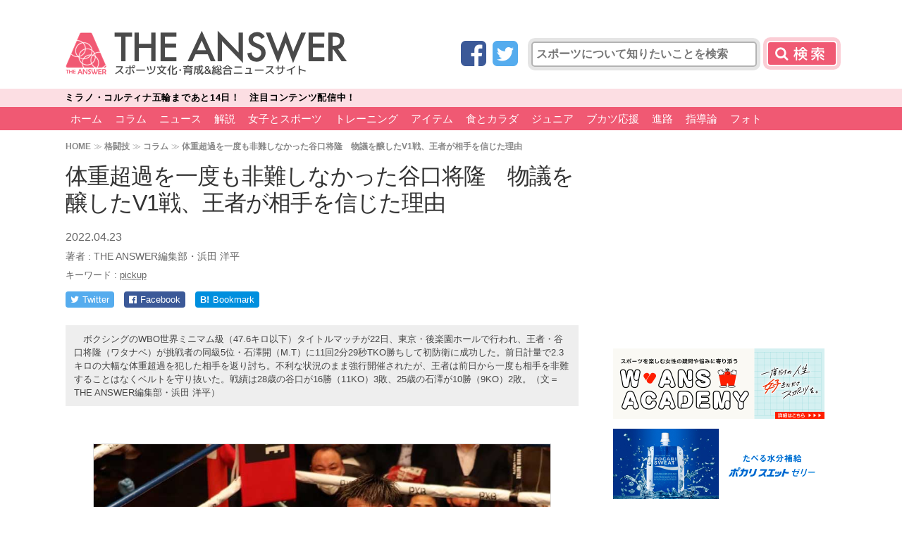

--- FILE ---
content_type: text/html; charset=utf-8
request_url: https://www.google.com/recaptcha/api2/aframe
body_size: 222
content:
<!DOCTYPE HTML><html><head><meta http-equiv="content-type" content="text/html; charset=UTF-8"></head><body><script nonce="60ceMsY_qpNWSyaberB3eA">/** Anti-fraud and anti-abuse applications only. See google.com/recaptcha */ try{var clients={'sodar':'https://pagead2.googlesyndication.com/pagead/sodar?'};window.addEventListener("message",function(a){try{if(a.source===window.parent){var b=JSON.parse(a.data);var c=clients[b['id']];if(c){var d=document.createElement('img');d.src=c+b['params']+'&rc='+(localStorage.getItem("rc::a")?sessionStorage.getItem("rc::b"):"");window.document.body.appendChild(d);sessionStorage.setItem("rc::e",parseInt(sessionStorage.getItem("rc::e")||0)+1);localStorage.setItem("rc::h",'1769061435268');}}}catch(b){}});window.parent.postMessage("_grecaptcha_ready", "*");}catch(b){}</script></body></html>